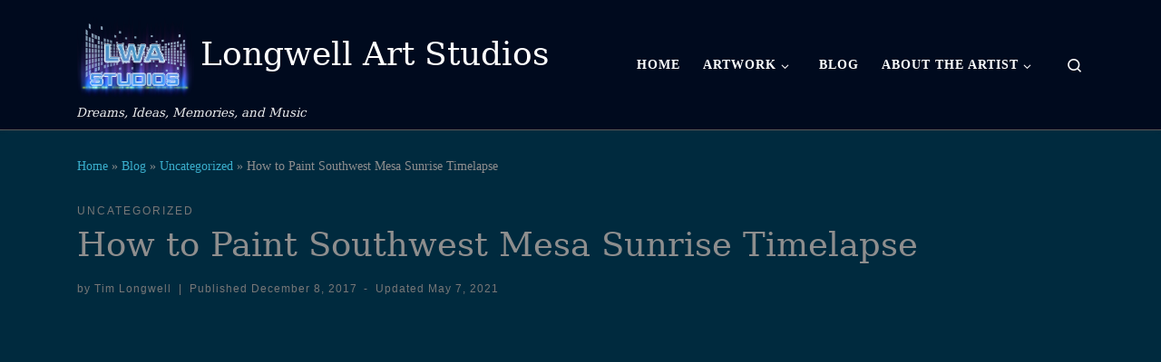

--- FILE ---
content_type: text/html; charset=UTF-8
request_url: https://longwellart.com/how-to-paint-southwest-mesa-sunrise-timelapse/
body_size: 12876
content:
<!DOCTYPE html>
<!--[if IE 7]>
<html class="ie ie7" lang="en-US">
<![endif]-->
<!--[if IE 8]>
<html class="ie ie8" lang="en-US">
<![endif]-->
<!--[if !(IE 7) | !(IE 8)  ]><!-->
<html lang="en-US" class="no-js">
<!--<![endif]-->
<head>
<meta charset="UTF-8"/>
<meta http-equiv="X-UA-Compatible" content="IE=EDGE"/>
<meta name="viewport" content="width=device-width, initial-scale=1.0"/>
<link rel="profile" href="https://gmpg.org/xfn/11"/>
<link rel="pingback" href="https://longwellart.com/xmlrpc.php"/>
<style id="wfc-base-style">.wfc-reset-menu-item-first-letter .navbar .nav>li>a:first-letter{font-size:inherit;}.format-icon:before{color:#5A5A5A;}article .format-icon.tc-hide-icon:before, .safari article.format-video .format-icon.tc-hide-icon:before, .chrome article.format-video .format-icon.tc-hide-icon:before, .safari article.format-image .format-icon.tc-hide-icon:before, .chrome article.format-image .format-icon.tc-hide-icon:before, .safari article.format-gallery .format-icon.tc-hide-icon:before, .safari article.attachment .format-icon.tc-hide-icon:before, .chrome article.format-gallery .format-icon.tc-hide-icon:before, .chrome article.attachment .format-icon.tc-hide-icon:before{content:none!important;}h2#tc-comment-title.tc-hide-icon:before{content:none!important;}.archive .archive-header h1.format-icon.tc-hide-icon:before{content:none!important;}.tc-sidebar h3.widget-title.tc-hide-icon:before{content:none!important;}.footer-widgets h3.widget-title.tc-hide-icon:before{content:none!important;}.tc-hide-icon i, i.tc-hide-icon{display:none !important;}.carousel-control{font-family:"Helvetica Neue", Helvetica, Arial, sans-serif;}.social-block a{font-size:18px;}footer#footer .colophon .social-block a{font-size:16px;}.social-block.widget_social a{font-size:14px;}</style>
<title>How to Paint Southwest Mesa Sunrise Timelapse &#8211; Longwell Art Studios</title>
<meta name='robots' content='max-image-preview:large'/>
<link rel='dns-prefetch' href='//s.w.org'/>
<link rel="alternate" type="application/rss+xml" title="Longwell Art Studios &raquo; Feed" href="https://longwellart.com/feed/"/>
<link rel="alternate" type="application/rss+xml" title="Longwell Art Studios &raquo; Comments Feed" href="https://longwellart.com/comments/feed/"/>
<link rel="alternate" type="application/rss+xml" title="Longwell Art Studios &raquo; How to Paint Southwest Mesa Sunrise Timelapse Comments Feed" href="https://longwellart.com/how-to-paint-southwest-mesa-sunrise-timelapse/feed/"/>
<style>img.wp-smiley, img.emoji{display:inline !important;border:none !important;box-shadow:none !important;height:1em !important;width:1em !important;margin:0 0.07em !important;vertical-align:-0.1em !important;background:none !important;padding:0 !important;}</style>
<link rel="stylesheet" type="text/css" href="//longwellart.com/wp-content/cache/wpfc-minified/ky42tpu4/24608.css" media="all"/>
<style id='global-styles-inline-css'>body{--wp--preset--color--black:#000000;--wp--preset--color--cyan-bluish-gray:#abb8c3;--wp--preset--color--white:#ffffff;--wp--preset--color--pale-pink:#f78da7;--wp--preset--color--vivid-red:#cf2e2e;--wp--preset--color--luminous-vivid-orange:#ff6900;--wp--preset--color--luminous-vivid-amber:#fcb900;--wp--preset--color--light-green-cyan:#7bdcb5;--wp--preset--color--vivid-green-cyan:#00d084;--wp--preset--color--pale-cyan-blue:#8ed1fc;--wp--preset--color--vivid-cyan-blue:#0693e3;--wp--preset--color--vivid-purple:#9b51e0;--wp--preset--gradient--vivid-cyan-blue-to-vivid-purple:linear-gradient(135deg,rgba(6,147,227,1) 0%,rgb(155,81,224) 100%);--wp--preset--gradient--light-green-cyan-to-vivid-green-cyan:linear-gradient(135deg,rgb(122,220,180) 0%,rgb(0,208,130) 100%);--wp--preset--gradient--luminous-vivid-amber-to-luminous-vivid-orange:linear-gradient(135deg,rgba(252,185,0,1) 0%,rgba(255,105,0,1) 100%);--wp--preset--gradient--luminous-vivid-orange-to-vivid-red:linear-gradient(135deg,rgba(255,105,0,1) 0%,rgb(207,46,46) 100%);--wp--preset--gradient--very-light-gray-to-cyan-bluish-gray:linear-gradient(135deg,rgb(238,238,238) 0%,rgb(169,184,195) 100%);--wp--preset--gradient--cool-to-warm-spectrum:linear-gradient(135deg,rgb(74,234,220) 0%,rgb(151,120,209) 20%,rgb(207,42,186) 40%,rgb(238,44,130) 60%,rgb(251,105,98) 80%,rgb(254,248,76) 100%);--wp--preset--gradient--blush-light-purple:linear-gradient(135deg,rgb(255,206,236) 0%,rgb(152,150,240) 100%);--wp--preset--gradient--blush-bordeaux:linear-gradient(135deg,rgb(254,205,165) 0%,rgb(254,45,45) 50%,rgb(107,0,62) 100%);--wp--preset--gradient--luminous-dusk:linear-gradient(135deg,rgb(255,203,112) 0%,rgb(199,81,192) 50%,rgb(65,88,208) 100%);--wp--preset--gradient--pale-ocean:linear-gradient(135deg,rgb(255,245,203) 0%,rgb(182,227,212) 50%,rgb(51,167,181) 100%);--wp--preset--gradient--electric-grass:linear-gradient(135deg,rgb(202,248,128) 0%,rgb(113,206,126) 100%);--wp--preset--gradient--midnight:linear-gradient(135deg,rgb(2,3,129) 0%,rgb(40,116,252) 100%);--wp--preset--duotone--dark-grayscale:url('#wp-duotone-dark-grayscale');--wp--preset--duotone--grayscale:url('#wp-duotone-grayscale');--wp--preset--duotone--purple-yellow:url('#wp-duotone-purple-yellow');--wp--preset--duotone--blue-red:url('#wp-duotone-blue-red');--wp--preset--duotone--midnight:url('#wp-duotone-midnight');--wp--preset--duotone--magenta-yellow:url('#wp-duotone-magenta-yellow');--wp--preset--duotone--purple-green:url('#wp-duotone-purple-green');--wp--preset--duotone--blue-orange:url('#wp-duotone-blue-orange');--wp--preset--font-size--small:13px;--wp--preset--font-size--medium:20px;--wp--preset--font-size--large:36px;--wp--preset--font-size--x-large:42px;}.has-black-color{color:var(--wp--preset--color--black) !important;}.has-cyan-bluish-gray-color{color:var(--wp--preset--color--cyan-bluish-gray) !important;}.has-white-color{color:var(--wp--preset--color--white) !important;}.has-pale-pink-color{color:var(--wp--preset--color--pale-pink) !important;}.has-vivid-red-color{color:var(--wp--preset--color--vivid-red) !important;}.has-luminous-vivid-orange-color{color:var(--wp--preset--color--luminous-vivid-orange) !important;}.has-luminous-vivid-amber-color{color:var(--wp--preset--color--luminous-vivid-amber) !important;}.has-light-green-cyan-color{color:var(--wp--preset--color--light-green-cyan) !important;}.has-vivid-green-cyan-color{color:var(--wp--preset--color--vivid-green-cyan) !important;}.has-pale-cyan-blue-color{color:var(--wp--preset--color--pale-cyan-blue) !important;}.has-vivid-cyan-blue-color{color:var(--wp--preset--color--vivid-cyan-blue) !important;}.has-vivid-purple-color{color:var(--wp--preset--color--vivid-purple) !important;}.has-black-background-color{background-color:var(--wp--preset--color--black) !important;}.has-cyan-bluish-gray-background-color{background-color:var(--wp--preset--color--cyan-bluish-gray) !important;}.has-white-background-color{background-color:var(--wp--preset--color--white) !important;}.has-pale-pink-background-color{background-color:var(--wp--preset--color--pale-pink) !important;}.has-vivid-red-background-color{background-color:var(--wp--preset--color--vivid-red) !important;}.has-luminous-vivid-orange-background-color{background-color:var(--wp--preset--color--luminous-vivid-orange) !important;}.has-luminous-vivid-amber-background-color{background-color:var(--wp--preset--color--luminous-vivid-amber) !important;}.has-light-green-cyan-background-color{background-color:var(--wp--preset--color--light-green-cyan) !important;}.has-vivid-green-cyan-background-color{background-color:var(--wp--preset--color--vivid-green-cyan) !important;}.has-pale-cyan-blue-background-color{background-color:var(--wp--preset--color--pale-cyan-blue) !important;}.has-vivid-cyan-blue-background-color{background-color:var(--wp--preset--color--vivid-cyan-blue) !important;}.has-vivid-purple-background-color{background-color:var(--wp--preset--color--vivid-purple) !important;}.has-black-border-color{border-color:var(--wp--preset--color--black) !important;}.has-cyan-bluish-gray-border-color{border-color:var(--wp--preset--color--cyan-bluish-gray) !important;}.has-white-border-color{border-color:var(--wp--preset--color--white) !important;}.has-pale-pink-border-color{border-color:var(--wp--preset--color--pale-pink) !important;}.has-vivid-red-border-color{border-color:var(--wp--preset--color--vivid-red) !important;}.has-luminous-vivid-orange-border-color{border-color:var(--wp--preset--color--luminous-vivid-orange) !important;}.has-luminous-vivid-amber-border-color{border-color:var(--wp--preset--color--luminous-vivid-amber) !important;}.has-light-green-cyan-border-color{border-color:var(--wp--preset--color--light-green-cyan) !important;}.has-vivid-green-cyan-border-color{border-color:var(--wp--preset--color--vivid-green-cyan) !important;}.has-pale-cyan-blue-border-color{border-color:var(--wp--preset--color--pale-cyan-blue) !important;}.has-vivid-cyan-blue-border-color{border-color:var(--wp--preset--color--vivid-cyan-blue) !important;}.has-vivid-purple-border-color{border-color:var(--wp--preset--color--vivid-purple) !important;}.has-vivid-cyan-blue-to-vivid-purple-gradient-background{background:var(--wp--preset--gradient--vivid-cyan-blue-to-vivid-purple) !important;}.has-light-green-cyan-to-vivid-green-cyan-gradient-background{background:var(--wp--preset--gradient--light-green-cyan-to-vivid-green-cyan) !important;}.has-luminous-vivid-amber-to-luminous-vivid-orange-gradient-background{background:var(--wp--preset--gradient--luminous-vivid-amber-to-luminous-vivid-orange) !important;}.has-luminous-vivid-orange-to-vivid-red-gradient-background{background:var(--wp--preset--gradient--luminous-vivid-orange-to-vivid-red) !important;}.has-very-light-gray-to-cyan-bluish-gray-gradient-background{background:var(--wp--preset--gradient--very-light-gray-to-cyan-bluish-gray) !important;}.has-cool-to-warm-spectrum-gradient-background{background:var(--wp--preset--gradient--cool-to-warm-spectrum) !important;}.has-blush-light-purple-gradient-background{background:var(--wp--preset--gradient--blush-light-purple) !important;}.has-blush-bordeaux-gradient-background{background:var(--wp--preset--gradient--blush-bordeaux) !important;}.has-luminous-dusk-gradient-background{background:var(--wp--preset--gradient--luminous-dusk) !important;}.has-pale-ocean-gradient-background{background:var(--wp--preset--gradient--pale-ocean) !important;}.has-electric-grass-gradient-background{background:var(--wp--preset--gradient--electric-grass) !important;}.has-midnight-gradient-background{background:var(--wp--preset--gradient--midnight) !important;}.has-small-font-size{font-size:var(--wp--preset--font-size--small) !important;}.has-medium-font-size{font-size:var(--wp--preset--font-size--medium) !important;}.has-large-font-size{font-size:var(--wp--preset--font-size--large) !important;}.has-x-large-font-size{font-size:var(--wp--preset--font-size--x-large) !important;}</style>
<link rel="stylesheet" type="text/css" href="//longwellart.com/wp-content/cache/wpfc-minified/6y3ah61v/afd1j.css" media="all"/>
<style id='customizr-main-inline-css'>::-moz-selection{background-color:#3aaecc}::selection{background-color:#3aaecc}a,.btn-skin:active,.btn-skin:focus,.btn-skin:hover,.btn-skin.inverted,.grid-container__classic .post-type__icon,.post-type__icon:hover .icn-format,.grid-container__classic .post-type__icon:hover .icn-format,[class*='grid-container__'] .entry-title a.czr-title:hover,input[type=checkbox]:checked::before{color:#3aaecc}.czr-css-loader > div ,.btn-skin,.btn-skin:active,.btn-skin:focus,.btn-skin:hover,.btn-skin-h-dark,.btn-skin-h-dark.inverted:active,.btn-skin-h-dark.inverted:focus,.btn-skin-h-dark.inverted:hover{border-color:#3aaecc}.tc-header.border-top{border-top-color:#3aaecc}[class*='grid-container__'] .entry-title a:hover::after,.grid-container__classic .post-type__icon,.btn-skin,.btn-skin.inverted:active,.btn-skin.inverted:focus,.btn-skin.inverted:hover,.btn-skin-h-dark,.btn-skin-h-dark.inverted:active,.btn-skin-h-dark.inverted:focus,.btn-skin-h-dark.inverted:hover,.sidebar .widget-title::after,input[type=radio]:checked::before{background-color:#3aaecc}.btn-skin-light:active,.btn-skin-light:focus,.btn-skin-light:hover,.btn-skin-light.inverted{color:#77c7dc}input:not([type='submit']):not([type='button']):not([type='number']):not([type='checkbox']):not([type='radio']):focus,textarea:focus,.btn-skin-light,.btn-skin-light.inverted,.btn-skin-light:active,.btn-skin-light:focus,.btn-skin-light:hover,.btn-skin-light.inverted:active,.btn-skin-light.inverted:focus,.btn-skin-light.inverted:hover{border-color:#77c7dc}.btn-skin-light,.btn-skin-light.inverted:active,.btn-skin-light.inverted:focus,.btn-skin-light.inverted:hover{background-color:#77c7dc}.btn-skin-lightest:active,.btn-skin-lightest:focus,.btn-skin-lightest:hover,.btn-skin-lightest.inverted{color:#8bcfe1}.btn-skin-lightest,.btn-skin-lightest.inverted,.btn-skin-lightest:active,.btn-skin-lightest:focus,.btn-skin-lightest:hover,.btn-skin-lightest.inverted:active,.btn-skin-lightest.inverted:focus,.btn-skin-lightest.inverted:hover{border-color:#8bcfe1}.btn-skin-lightest,.btn-skin-lightest.inverted:active,.btn-skin-lightest.inverted:focus,.btn-skin-lightest.inverted:hover{background-color:#8bcfe1}.pagination,a:hover,a:focus,a:active,.btn-skin-dark:active,.btn-skin-dark:focus,.btn-skin-dark:hover,.btn-skin-dark.inverted,.btn-skin-dark-oh:active,.btn-skin-dark-oh:focus,.btn-skin-dark-oh:hover,.post-info a:not(.btn):hover,.grid-container__classic .post-type__icon .icn-format,[class*='grid-container__'] .hover .entry-title a,.widget-area a:not(.btn):hover,a.czr-format-link:hover,.format-link.hover a.czr-format-link,button[type=submit]:hover,button[type=submit]:active,button[type=submit]:focus,input[type=submit]:hover,input[type=submit]:active,input[type=submit]:focus,.tabs .nav-link:hover,.tabs .nav-link.active,.tabs .nav-link.active:hover,.tabs .nav-link.active:focus{color:#2987a0}.grid-container__classic.tc-grid-border .grid__item,.btn-skin-dark,.btn-skin-dark.inverted,button[type=submit],input[type=submit],.btn-skin-dark:active,.btn-skin-dark:focus,.btn-skin-dark:hover,.btn-skin-dark.inverted:active,.btn-skin-dark.inverted:focus,.btn-skin-dark.inverted:hover,.btn-skin-h-dark:active,.btn-skin-h-dark:focus,.btn-skin-h-dark:hover,.btn-skin-h-dark.inverted,.btn-skin-h-dark.inverted,.btn-skin-h-dark.inverted,.btn-skin-dark-oh:active,.btn-skin-dark-oh:focus,.btn-skin-dark-oh:hover,.btn-skin-dark-oh.inverted:active,.btn-skin-dark-oh.inverted:focus,.btn-skin-dark-oh.inverted:hover,button[type=submit]:hover,button[type=submit]:active,button[type=submit]:focus,input[type=submit]:hover,input[type=submit]:active,input[type=submit]:focus{border-color:#2987a0}.btn-skin-dark,.btn-skin-dark.inverted:active,.btn-skin-dark.inverted:focus,.btn-skin-dark.inverted:hover,.btn-skin-h-dark:active,.btn-skin-h-dark:focus,.btn-skin-h-dark:hover,.btn-skin-h-dark.inverted,.btn-skin-h-dark.inverted,.btn-skin-h-dark.inverted,.btn-skin-dark-oh.inverted:active,.btn-skin-dark-oh.inverted:focus,.btn-skin-dark-oh.inverted:hover,.grid-container__classic .post-type__icon:hover,button[type=submit],input[type=submit],.czr-link-hover-underline .widgets-list-layout-links a:not(.btn)::before,.czr-link-hover-underline .widget_archive a:not(.btn)::before,.czr-link-hover-underline .widget_nav_menu a:not(.btn)::before,.czr-link-hover-underline .widget_rss ul a:not(.btn)::before,.czr-link-hover-underline .widget_recent_entries a:not(.btn)::before,.czr-link-hover-underline .widget_categories a:not(.btn)::before,.czr-link-hover-underline .widget_meta a:not(.btn)::before,.czr-link-hover-underline .widget_recent_comments a:not(.btn)::before,.czr-link-hover-underline .widget_pages a:not(.btn)::before,.czr-link-hover-underline .widget_calendar a:not(.btn)::before,[class*='grid-container__'] .hover .entry-title a::after,a.czr-format-link::before,.comment-author a::before,.comment-link::before,.tabs .nav-link.active::before{background-color:#2987a0}.btn-skin-dark-shaded:active,.btn-skin-dark-shaded:focus,.btn-skin-dark-shaded:hover,.btn-skin-dark-shaded.inverted{background-color:rgba(41,135,160,0.2)}.btn-skin-dark-shaded,.btn-skin-dark-shaded.inverted:active,.btn-skin-dark-shaded.inverted:focus,.btn-skin-dark-shaded.inverted:hover{background-color:rgba(41,135,160,0.8)}.navbar-brand,.header-tagline,h1,h2,h3,.tc-dropcap{font-family:'Georgia','Georgia','serif';}
body{font-family:'Verdana','Geneva','sans-serif';}
#czr-push-footer{display:none;visibility:hidden;}
.czr-sticky-footer #czr-push-footer.sticky-footer-enabled{display:block;}</style>
<link rel="https://api.w.org/" href="https://longwellart.com/wp-json/"/><link rel="alternate" type="application/json" href="https://longwellart.com/wp-json/wp/v2/posts/1203"/><link rel="EditURI" type="application/rsd+xml" title="RSD" href="https://longwellart.com/xmlrpc.php?rsd"/>
<link rel="wlwmanifest" type="application/wlwmanifest+xml" href="https://longwellart.com/wp-includes/wlwmanifest.xml"/> 
<meta name="generator" content="WordPress 5.9.1"/>
<link rel="canonical" href="https://longwellart.com/how-to-paint-southwest-mesa-sunrise-timelapse/"/>
<link rel='shortlink' href='https://longwellart.com/?p=1203'/>
<link rel="alternate" type="application/json+oembed" href="https://longwellart.com/wp-json/oembed/1.0/embed?url=https%3A%2F%2Flongwellart.com%2Fhow-to-paint-southwest-mesa-sunrise-timelapse%2F"/>
<link rel="alternate" type="text/xml+oembed" href="https://longwellart.com/wp-json/oembed/1.0/embed?url=https%3A%2F%2Flongwellart.com%2Fhow-to-paint-southwest-mesa-sunrise-timelapse%2F&#038;format=xml"/>
<link rel="preload" as="font" type="font/woff2" href="https://longwellart.com/wp-content/themes/customizr-pro/assets/shared/fonts/customizr/customizr.woff2?128396981" crossorigin="anonymous"/>
<link rel="icon" href="https://longwellart.com/wp-content/uploads/2021/10/cropped-cropped-PicsArt_10-12-12.57.08-32x32.png" sizes="32x32"/>
<link rel="icon" href="https://longwellart.com/wp-content/uploads/2021/10/cropped-cropped-PicsArt_10-12-12.57.08-192x192.png" sizes="192x192"/>
<link rel="apple-touch-icon" href="https://longwellart.com/wp-content/uploads/2021/10/cropped-cropped-PicsArt_10-12-12.57.08-180x180.png"/>
<meta name="msapplication-TileImage" content="https://longwellart.com/wp-content/uploads/2021/10/cropped-cropped-PicsArt_10-12-12.57.08-270x270.png"/>
<style id="wp-custom-css">.header-skin-dark .sticky-transparent.is-sticky .desktop-sticky, .header-skin-dark .sticky-transparent.is-sticky .mobile-sticky{background-color:rgba(0, 10, 30, 0.8);}
.footer-skin-dark .footer__wrapper #colophon,
.primary-navbar__wrapper{background-color:#000a1e;}
.footer-skin-dark .footer__wrapper{background-color:#001a2e;}
#main-wrapper.section,
section.entry-content, section.entry-content h1, h1.entry-title, h1.archive-title{background-color:#002A3E;color:#8e8e8e;}
.entry-title:not(.over-thumb) a{color:#aca8f8;}
.grid__item, .post-navigation{background-color:#003b4f;outline-color:#004b60;}</style>
</head>
<body class="post-template-default single single-post postid-1203 single-format-standard wp-custom-logo wp-embed-responsive czr-link-hover-underline header-skin-dark footer-skin-dark czr-no-sidebar tc-center-images czr-full-layout customizr-pro-2-4-22 czr-sticky-footer">
<svg xmlns="http://www.w3.org/2000/svg" viewBox="0 0 0 0" width="0" height="0" focusable="false" role="none" style="visibility: hidden; position: absolute; left: -9999px; overflow: hidden;" ><defs><filter id="wp-duotone-dark-grayscale"><feColorMatrix color-interpolation-filters="sRGB" type="matrix" values=" .299 .587 .114 0 0 .299 .587 .114 0 0 .299 .587 .114 0 0 .299 .587 .114 0 0 " /><feComponentTransfer color-interpolation-filters="sRGB" ><feFuncR type="table" tableValues="0 0.49803921568627" /><feFuncG type="table" tableValues="0 0.49803921568627" /><feFuncB type="table" tableValues="0 0.49803921568627" /><feFuncA type="table" tableValues="1 1" /></feComponentTransfer><feComposite in2="SourceGraphic" operator="in" /></filter></defs></svg><svg xmlns="http://www.w3.org/2000/svg" viewBox="0 0 0 0" width="0" height="0" focusable="false" role="none" style="visibility: hidden; position: absolute; left: -9999px; overflow: hidden;" ><defs><filter id="wp-duotone-grayscale"><feColorMatrix color-interpolation-filters="sRGB" type="matrix" values=" .299 .587 .114 0 0 .299 .587 .114 0 0 .299 .587 .114 0 0 .299 .587 .114 0 0 " /><feComponentTransfer color-interpolation-filters="sRGB" ><feFuncR type="table" tableValues="0 1" /><feFuncG type="table" tableValues="0 1" /><feFuncB type="table" tableValues="0 1" /><feFuncA type="table" tableValues="1 1" /></feComponentTransfer><feComposite in2="SourceGraphic" operator="in" /></filter></defs></svg><svg xmlns="http://www.w3.org/2000/svg" viewBox="0 0 0 0" width="0" height="0" focusable="false" role="none" style="visibility: hidden; position: absolute; left: -9999px; overflow: hidden;" ><defs><filter id="wp-duotone-purple-yellow"><feColorMatrix color-interpolation-filters="sRGB" type="matrix" values=" .299 .587 .114 0 0 .299 .587 .114 0 0 .299 .587 .114 0 0 .299 .587 .114 0 0 " /><feComponentTransfer color-interpolation-filters="sRGB" ><feFuncR type="table" tableValues="0.54901960784314 0.98823529411765" /><feFuncG type="table" tableValues="0 1" /><feFuncB type="table" tableValues="0.71764705882353 0.25490196078431" /><feFuncA type="table" tableValues="1 1" /></feComponentTransfer><feComposite in2="SourceGraphic" operator="in" /></filter></defs></svg><svg xmlns="http://www.w3.org/2000/svg" viewBox="0 0 0 0" width="0" height="0" focusable="false" role="none" style="visibility: hidden; position: absolute; left: -9999px; overflow: hidden;" ><defs><filter id="wp-duotone-blue-red"><feColorMatrix color-interpolation-filters="sRGB" type="matrix" values=" .299 .587 .114 0 0 .299 .587 .114 0 0 .299 .587 .114 0 0 .299 .587 .114 0 0 " /><feComponentTransfer color-interpolation-filters="sRGB" ><feFuncR type="table" tableValues="0 1" /><feFuncG type="table" tableValues="0 0.27843137254902" /><feFuncB type="table" tableValues="0.5921568627451 0.27843137254902" /><feFuncA type="table" tableValues="1 1" /></feComponentTransfer><feComposite in2="SourceGraphic" operator="in" /></filter></defs></svg><svg xmlns="http://www.w3.org/2000/svg" viewBox="0 0 0 0" width="0" height="0" focusable="false" role="none" style="visibility: hidden; position: absolute; left: -9999px; overflow: hidden;" ><defs><filter id="wp-duotone-midnight"><feColorMatrix color-interpolation-filters="sRGB" type="matrix" values=" .299 .587 .114 0 0 .299 .587 .114 0 0 .299 .587 .114 0 0 .299 .587 .114 0 0 " /><feComponentTransfer color-interpolation-filters="sRGB" ><feFuncR type="table" tableValues="0 0" /><feFuncG type="table" tableValues="0 0.64705882352941" /><feFuncB type="table" tableValues="0 1" /><feFuncA type="table" tableValues="1 1" /></feComponentTransfer><feComposite in2="SourceGraphic" operator="in" /></filter></defs></svg><svg xmlns="http://www.w3.org/2000/svg" viewBox="0 0 0 0" width="0" height="0" focusable="false" role="none" style="visibility: hidden; position: absolute; left: -9999px; overflow: hidden;" ><defs><filter id="wp-duotone-magenta-yellow"><feColorMatrix color-interpolation-filters="sRGB" type="matrix" values=" .299 .587 .114 0 0 .299 .587 .114 0 0 .299 .587 .114 0 0 .299 .587 .114 0 0 " /><feComponentTransfer color-interpolation-filters="sRGB" ><feFuncR type="table" tableValues="0.78039215686275 1" /><feFuncG type="table" tableValues="0 0.94901960784314" /><feFuncB type="table" tableValues="0.35294117647059 0.47058823529412" /><feFuncA type="table" tableValues="1 1" /></feComponentTransfer><feComposite in2="SourceGraphic" operator="in" /></filter></defs></svg><svg xmlns="http://www.w3.org/2000/svg" viewBox="0 0 0 0" width="0" height="0" focusable="false" role="none" style="visibility: hidden; position: absolute; left: -9999px; overflow: hidden;" ><defs><filter id="wp-duotone-purple-green"><feColorMatrix color-interpolation-filters="sRGB" type="matrix" values=" .299 .587 .114 0 0 .299 .587 .114 0 0 .299 .587 .114 0 0 .299 .587 .114 0 0 " /><feComponentTransfer color-interpolation-filters="sRGB" ><feFuncR type="table" tableValues="0.65098039215686 0.40392156862745" /><feFuncG type="table" tableValues="0 1" /><feFuncB type="table" tableValues="0.44705882352941 0.4" /><feFuncA type="table" tableValues="1 1" /></feComponentTransfer><feComposite in2="SourceGraphic" operator="in" /></filter></defs></svg><svg xmlns="http://www.w3.org/2000/svg" viewBox="0 0 0 0" width="0" height="0" focusable="false" role="none" style="visibility: hidden; position: absolute; left: -9999px; overflow: hidden;" ><defs><filter id="wp-duotone-blue-orange"><feColorMatrix color-interpolation-filters="sRGB" type="matrix" values=" .299 .587 .114 0 0 .299 .587 .114 0 0 .299 .587 .114 0 0 .299 .587 .114 0 0 " /><feComponentTransfer color-interpolation-filters="sRGB" ><feFuncR type="table" tableValues="0.098039215686275 1" /><feFuncG type="table" tableValues="0 0.66274509803922" /><feFuncB type="table" tableValues="0.84705882352941 0.41960784313725" /><feFuncA type="table" tableValues="1 1" /></feComponentTransfer><feComposite in2="SourceGraphic" operator="in" /></filter></defs></svg>      <a class="screen-reader-text skip-link" href="#content">Skip to content</a>
<div id="tc-page-wrap">
<header class="tpnav-header__header tc-header sl-logo_left sticky-brand-shrink-on sticky-transparent czr-submenu-fade czr-submenu-move czr-highlight-contextual-menu-items">
<div class="primary-navbar__wrapper d-none d-lg-block has-horizontal-menu has-branding-aside desktop-sticky">
<div class="container">
<div class="row align-items-center flex-row primary-navbar__row">
<div class="branding__container col col-auto">
<div class="branding align-items-center flex-column">
<div class="branding-row d-flex flex-row align-items-center align-self-start">
<div class="navbar-brand col-auto"> <a class="navbar-brand-sitelogo" href="https://longwellart.com/" aria-label="Longwell Art Studios | Dreams, Ideas, Memories, and Music"> <img src="https://longwellart.com/wp-content/uploads/2021/10/cropped-PicsArt_10-12-12.57.08.png" alt="Back Home" width="1603" height="1241" style="max-width:250px;max-height:100px"> </a></div><div class="branding-aside col-auto flex-column d-flex"> <span class="navbar-brand col-auto"> <a class="navbar-brand-sitename" href="https://longwellart.com/"> <span>Longwell Art Studios</span> </a> </span></div></div><span class="header-tagline">
Dreams, Ideas, Memories, and Music</span></div></div><div class="primary-nav__container justify-content-lg-around col col-lg-auto flex-lg-column">
<div class="primary-nav__wrapper flex-lg-row align-items-center justify-content-end">
<nav class="primary-nav__nav col" id="primary-nav">
<div class="nav__menu-wrapper primary-nav__menu-wrapper justify-content-end czr-open-on-hover"> <ul id="main-menu" class="primary-nav__menu regular-nav nav__menu nav"><li id="menu-item-297" class="menu-item menu-item-type-post_type menu-item-object-page menu-item-home menu-item-297"><a title="Home" href="https://longwellart.com/" class="nav__link"><span class="nav__title">Home</span></a></li> <li id="menu-item-311" class="menu-item menu-item-type-post_type menu-item-object-page menu-item-has-children czr-dropdown menu-item-311"><a data-toggle="czr-dropdown" aria-haspopup="true" aria-expanded="false" title="Artwork of Tim Longwell" href="https://longwellart.com/artwork/" class="nav__link"><span class="nav__title">Artwork</span><span class="caret__dropdown-toggler"><i class="icn-down-small"></i></span></a> <ul class="dropdown-menu czr-dropdown-menu"> <li id="menu-item-604" class="menu-item menu-item-type-post_type menu-item-object-page menu-item-has-children czr-dropdown-submenu dropdown-item menu-item-604"><a data-toggle="czr-dropdown" aria-haspopup="true" aria-expanded="false" href="https://longwellart.com/artwork/commissions/" class="nav__link"><span class="nav__title">Commissions</span><span class="caret__dropdown-toggler"><i class="icn-down-small"></i></span></a> <ul class="dropdown-menu czr-dropdown-menu"> <li id="menu-item-1263" class="menu-item menu-item-type-post_type menu-item-object-page dropdown-item menu-item-1263"><a href="https://longwellart.com/twitch-art/" class="nav__link"><span class="nav__title">Twitch Art</span></a></li> <li id="menu-item-605" class="menu-item menu-item-type-post_type menu-item-object-page dropdown-item menu-item-605"><a href="https://longwellart.com/artwork/commissions/portraits/" class="nav__link"><span class="nav__title">Portraits</span></a></li> <li id="menu-item-496" class="menu-item menu-item-type-post_type menu-item-object-page dropdown-item menu-item-496"><a href="https://longwellart.com/artwork/commissions/caricature/" class="nav__link"><span class="nav__title">Caricature</span></a></li> </ul> </li> <li id="menu-item-1110" class="menu-item menu-item-type-post_type menu-item-object-page dropdown-item menu-item-1110"><a href="https://longwellart.com/issacart/" class="nav__link"><span class="nav__title">Issac Longwell Graphic Art</span></a></li> <li id="menu-item-413" class="menu-item menu-item-type-post_type menu-item-object-page dropdown-item menu-item-413"><a href="https://longwellart.com/print-sales/" class="nav__link"><span class="nav__title">Prints and Decor Items</span></a></li> <li id="menu-item-1103" class="menu-item menu-item-type-post_type menu-item-object-page dropdown-item menu-item-1103"><a href="https://longwellart.com/create-contentment-gear/" class="nav__link"><span class="nav__title">Create for Contentment Gear</span></a></li> <li id="menu-item-373" class="menu-item menu-item-type-post_type menu-item-object-page dropdown-item menu-item-373"><a href="https://longwellart.com/artwork/previously-sold-artwork/" class="nav__link"><span class="nav__title">Previously Sold Artwork</span></a></li> <li id="menu-item-319" class="menu-item menu-item-type-post_type menu-item-object-page dropdown-item menu-item-319"><a href="https://longwellart.com/artwork/digital-art/" class="nav__link"><span class="nav__title">Previously Sold Digital Art</span></a></li> <li id="menu-item-488" class="menu-item menu-item-type-post_type menu-item-object-page dropdown-item menu-item-488"><a href="https://longwellart.com/blog/longwell-art-videos/" class="nav__link"><span class="nav__title">Videos Featuring Longwell Art Studios</span></a></li> <li id="menu-item-1184" class="menu-item menu-item-type-post_type menu-item-object-page dropdown-item menu-item-1184"><a href="https://longwellart.com/longwell-art-videos-internet/" class="nav__link"><span class="nav__title">Longwell Art Studios Videos on the Internet</span></a></li> </ul> </li> <li id="menu-item-304" class="menu-item menu-item-type-post_type menu-item-object-page current_page_parent menu-item-304"><a title="Longwell Art Musings" href="https://longwellart.com/blog/" class="nav__link"><span class="nav__title">Blog</span></a></li> <li id="menu-item-305" class="menu-item menu-item-type-post_type menu-item-object-page menu-item-has-children czr-dropdown menu-item-305"><a data-toggle="czr-dropdown" aria-haspopup="true" aria-expanded="false" title="About the Artist" href="https://longwellart.com/about-tim-longwell/" class="nav__link"><span class="nav__title">About The Artist</span><span class="caret__dropdown-toggler"><i class="icn-down-small"></i></span></a> <ul class="dropdown-menu czr-dropdown-menu"> <li id="menu-item-323" class="menu-item menu-item-type-post_type menu-item-object-page dropdown-item menu-item-323"><a title="About Tim Longwell" href="https://longwellart.com/about-tim-longwell/" class="nav__link"><span class="nav__title">About Tim Longwell</span></a></li> <li id="menu-item-1109" class="menu-item menu-item-type-post_type menu-item-object-page dropdown-item menu-item-1109"><a href="https://longwellart.com/issac-longwell/" class="nav__link"><span class="nav__title">About Issac Longwell</span></a></li> <li id="menu-item-322" class="menu-item menu-item-type-post_type menu-item-object-page dropdown-item menu-item-322"><a title="Contact Us" href="https://longwellart.com/contact/" class="nav__link"><span class="nav__title">Contact Us at Longwell Art Studios</span></a></li> </ul> </li> </ul></div></nav>
<div class="primary-nav__utils nav__utils col-auto">
<ul class="nav utils flex-row flex-nowrap regular-nav">
<li class="nav__search"> <a href="#" class="search-toggle_btn icn-search czr-overlay-toggle_btn" aria-expanded="false"><span class="sr-only">Search</span></a> <div class="czr-search-expand"> <div class="czr-search-expand-inner"><div class="search-form__container"> <form action="https://longwellart.com/" method="get" class="czr-form search-form"> <div class="form-group czr-focus"> <label for="s-622056fac91c2" id="lsearch-622056fac91c2"> <span class="screen-reader-text">Search</span> <input id="s-622056fac91c2" class="form-control czr-search-field" name="s" type="search" value="" aria-describedby="lsearch-622056fac91c2" placeholder="Search &hellip;"> </label> <button type="submit" class="button"><i class="icn-search"></i><span class="screen-reader-text">Search &hellip;</span></button></div></form></div></div></div></li>
</ul></div></div></div></div></div></div><div class="mobile-navbar__wrapper d-lg-none mobile-sticky">
<div class="branding__container justify-content-between align-items-center container">
<div class="branding flex-column">
<div class="branding-row d-flex align-self-start flex-row align-items-center">
<div class="navbar-brand col-auto"> <a class="navbar-brand-sitelogo" href="https://longwellart.com/" aria-label="Longwell Art Studios | Dreams, Ideas, Memories, and Music"> <img src="https://longwellart.com/wp-content/uploads/2021/10/cropped-PicsArt_10-12-12.57.08.png" alt="Back Home" width="1603" height="1241" style="max-width:250px;max-height:100px"> </a></div><div class="branding-aside col-auto"> <span class="navbar-brand col-auto"> <a class="navbar-brand-sitename" href="https://longwellart.com/"> <span>Longwell Art Studios</span> </a> </span></div></div><span class="header-tagline col col-auto">
Dreams, Ideas, Memories, and Music</span></div><div class="mobile-utils__wrapper nav__utils regular-nav">
<ul class="nav utils row flex-row flex-nowrap">
<li class="nav__search">
<a href="#" class="search-toggle_btn icn-search czr-dropdown" data-aria-haspopup="true" aria-expanded="false"><span class="sr-only">Search</span></a>
<div class="czr-search-expand">
<div class="czr-search-expand-inner"><div class="search-form__container">
<form action="https://longwellart.com/" method="get" class="czr-form search-form">
<div class="form-group czr-focus"> <label for="s-622056fac96ab" id="lsearch-622056fac96ab"> <span class="screen-reader-text">Search</span> <input id="s-622056fac96ab" class="form-control czr-search-field" name="s" type="search" value="" aria-describedby="lsearch-622056fac96ab" placeholder="Search &hellip;"> </label> <button type="submit" class="button"><i class="icn-search"></i><span class="screen-reader-text">Search &hellip;</span></button></div></form></div></div></div><ul class="dropdown-menu czr-dropdown-menu">
<li class="header-search__container container"> <div class="search-form__container"> <form action="https://longwellart.com/" method="get" class="czr-form search-form"> <div class="form-group czr-focus"> <label for="s-622056fac97d2" id="lsearch-622056fac97d2"> <span class="screen-reader-text">Search</span> <input id="s-622056fac97d2" class="form-control czr-search-field" name="s" type="search" value="" aria-describedby="lsearch-622056fac97d2" placeholder="Search &hellip;"> </label> <button type="submit" class="button"><i class="icn-search"></i><span class="screen-reader-text">Search &hellip;</span></button></div></form></div></li>    </ul>
</li>
<li class="hamburger-toggler__container"> <button class="ham-toggler-menu czr-collapsed" data-toggle="czr-collapse" data-target="#mobile-nav"><span class="ham__toggler-span-wrapper"><span class="line line-1"></span><span class="line line-2"></span><span class="line line-3"></span></span><span class="screen-reader-text">Menu</span></button> </li>
</ul></div></div><div class="mobile-nav__container">
<nav class="mobile-nav__nav flex-column czr-collapse" id="mobile-nav">
<div class="mobile-nav__inner container">
<div class="nav__menu-wrapper mobile-nav__menu-wrapper czr-open-on-click"> <ul id="mobile-nav-menu" class="mobile-nav__menu vertical-nav nav__menu flex-column nav"><li class="menu-item menu-item-type-post_type menu-item-object-page menu-item-home menu-item-297"><a title="Home" href="https://longwellart.com/" class="nav__link"><span class="nav__title">Home</span></a></li> <li class="menu-item menu-item-type-post_type menu-item-object-page menu-item-has-children czr-dropdown menu-item-311"><span class="display-flex nav__link-wrapper align-items-start"><a title="Artwork of Tim Longwell" href="https://longwellart.com/artwork/" class="nav__link"><span class="nav__title">Artwork</span></a><button data-toggle="czr-dropdown" aria-haspopup="true" aria-expanded="false" class="caret__dropdown-toggler czr-btn-link"><i class="icn-down-small"></i></button></span> <ul class="dropdown-menu czr-dropdown-menu"> <li class="menu-item menu-item-type-post_type menu-item-object-page menu-item-has-children czr-dropdown-submenu dropdown-item menu-item-604"><span class="display-flex nav__link-wrapper align-items-start"><a href="https://longwellart.com/artwork/commissions/" class="nav__link"><span class="nav__title">Commissions</span></a><button data-toggle="czr-dropdown" aria-haspopup="true" aria-expanded="false" class="caret__dropdown-toggler czr-btn-link"><i class="icn-down-small"></i></button></span> <ul class="dropdown-menu czr-dropdown-menu"> <li class="menu-item menu-item-type-post_type menu-item-object-page dropdown-item menu-item-1263"><a href="https://longwellart.com/twitch-art/" class="nav__link"><span class="nav__title">Twitch Art</span></a></li> <li class="menu-item menu-item-type-post_type menu-item-object-page dropdown-item menu-item-605"><a href="https://longwellart.com/artwork/commissions/portraits/" class="nav__link"><span class="nav__title">Portraits</span></a></li> <li class="menu-item menu-item-type-post_type menu-item-object-page dropdown-item menu-item-496"><a href="https://longwellart.com/artwork/commissions/caricature/" class="nav__link"><span class="nav__title">Caricature</span></a></li> </ul> </li> <li class="menu-item menu-item-type-post_type menu-item-object-page dropdown-item menu-item-1110"><a href="https://longwellart.com/issacart/" class="nav__link"><span class="nav__title">Issac Longwell Graphic Art</span></a></li> <li class="menu-item menu-item-type-post_type menu-item-object-page dropdown-item menu-item-413"><a href="https://longwellart.com/print-sales/" class="nav__link"><span class="nav__title">Prints and Decor Items</span></a></li> <li class="menu-item menu-item-type-post_type menu-item-object-page dropdown-item menu-item-1103"><a href="https://longwellart.com/create-contentment-gear/" class="nav__link"><span class="nav__title">Create for Contentment Gear</span></a></li> <li class="menu-item menu-item-type-post_type menu-item-object-page dropdown-item menu-item-373"><a href="https://longwellart.com/artwork/previously-sold-artwork/" class="nav__link"><span class="nav__title">Previously Sold Artwork</span></a></li> <li class="menu-item menu-item-type-post_type menu-item-object-page dropdown-item menu-item-319"><a href="https://longwellart.com/artwork/digital-art/" class="nav__link"><span class="nav__title">Previously Sold Digital Art</span></a></li> <li class="menu-item menu-item-type-post_type menu-item-object-page dropdown-item menu-item-488"><a href="https://longwellart.com/blog/longwell-art-videos/" class="nav__link"><span class="nav__title">Videos Featuring Longwell Art Studios</span></a></li> <li class="menu-item menu-item-type-post_type menu-item-object-page dropdown-item menu-item-1184"><a href="https://longwellart.com/longwell-art-videos-internet/" class="nav__link"><span class="nav__title">Longwell Art Studios Videos on the Internet</span></a></li> </ul> </li> <li class="menu-item menu-item-type-post_type menu-item-object-page current_page_parent menu-item-304"><a title="Longwell Art Musings" href="https://longwellart.com/blog/" class="nav__link"><span class="nav__title">Blog</span></a></li> <li class="menu-item menu-item-type-post_type menu-item-object-page menu-item-has-children czr-dropdown menu-item-305"><span class="display-flex nav__link-wrapper align-items-start"><a title="About the Artist" href="https://longwellart.com/about-tim-longwell/" class="nav__link"><span class="nav__title">About The Artist</span></a><button data-toggle="czr-dropdown" aria-haspopup="true" aria-expanded="false" class="caret__dropdown-toggler czr-btn-link"><i class="icn-down-small"></i></button></span> <ul class="dropdown-menu czr-dropdown-menu"> <li class="menu-item menu-item-type-post_type menu-item-object-page dropdown-item menu-item-323"><a title="About Tim Longwell" href="https://longwellart.com/about-tim-longwell/" class="nav__link"><span class="nav__title">About Tim Longwell</span></a></li> <li class="menu-item menu-item-type-post_type menu-item-object-page dropdown-item menu-item-1109"><a href="https://longwellart.com/issac-longwell/" class="nav__link"><span class="nav__title">About Issac Longwell</span></a></li> <li class="menu-item menu-item-type-post_type menu-item-object-page dropdown-item menu-item-322"><a title="Contact Us" href="https://longwellart.com/contact/" class="nav__link"><span class="nav__title">Contact Us at Longwell Art Studios</span></a></li> </ul> </li> </ul></div></div></nav></div></div></header>
<div id="main-wrapper" class="section">
<div class="czr-hot-crumble container page-breadcrumbs" role="navigation">
<div class="row"> <nav class="breadcrumbs col-12"><span class="trail-begin"><a href="https://longwellart.com" title="Longwell Art Studios" rel="home" class="trail-begin">Home</a></span> <span class="sep">&raquo;</span> <a href="https://longwellart.com/blog/" title="Blog">Blog</a> <span class="sep">&raquo;</span> <a href="https://longwellart.com/category/uncategorized/" title="Uncategorized">Uncategorized</a> <span class="sep">&raquo;</span> <span class="trail-end">How to Paint Southwest Mesa Sunrise Timelapse</span></nav></div></div><div class="container" role="main">
<div class="flex-row row column-content-wrapper">
<div id="content" class="col-12 article-container">
<article id="post-1203" class="post-1203 post type-post status-publish format-standard has-post-thumbnail category-uncategorized czr-hentry">
<header class="entry-header">
<div class="entry-header-inner">
<div class="tax__container post-info entry-meta"> <a class="tax__link" href="https://longwellart.com/category/uncategorized/" title="View all posts in Uncategorized"> <span>Uncategorized</span> </a></div><h1 class="entry-title">How to Paint Southwest Mesa Sunrise Timelapse</h1>
<div class="header-bottom">
<div class="post-info"> <span class="entry-meta"> <span class="author-meta">by <span class="author vcard"><span class="author_name"><a class="url fn n" href="https://longwellart.com/author/timl/" title="View all posts by Tim Longwell" rel="author">Tim Longwell</a></span></span></span><span class="v-separator">|</span>Published <a href="https://longwellart.com/2017/12/08/" title="5:11 am" rel="bookmark"><time class="entry-date published updated" datetime="December 8, 2017">December 8, 2017</time></a><span class="v-separator">-</span>Updated <a href="https://longwellart.com/2017/12/08/" title="5:11 am" rel="bookmark"><time class="entry-date updated" datetime="May 7, 2021">May 7, 2021</time></a></span></div></div></div></header>  <div class="post-entry tc-content-inner">
<section class="post-content entry-content">
<div class="czr-wp-the-content"> <p><iframe title="How to Paint Sunrise Mesa" width="1140" height="641" src="https://www.youtube.com/embed/KAidIvZFvas?feature=oembed" frameborder="0" allow="accelerometer; autoplay; clipboard-write; encrypted-media; gyroscope; picture-in-picture" allowfullscreen></iframe></p> <p>After showing you a step by step process on How to Oil Paint Sunrise Mesa, We thought you might like to see the painting done in it&#8217;s entirety as a time lapse painting. No trips to the palette, or explanations, just the simple process of laying the color on the canvas. Enjoy!<br /> Home of Longwell Art Studios &#8211; https://longwellart.com<br /> Longwell Art Studios Prints and Home Decor items &#8211; https://goo.gl/UJkMWk<br /> Get Create for Contentment tshirts &#8211; https://goo.gl/5PtWzn</p> <p>My Youtube Channel &#8211; https://goo.gl/j1MTWn</p> <p>Are you a YouTuber? Have you tried MORNINGFA·ME? Try it today!<br /> https://morningfa.me/invite/LongwellArt</p> <p>Get TubeBuddy and grow your YouTUbe Channel<br /> https://www.tubebuddy.com/TimLongwellArt</p> <p>Research tracking and organization:<br /> Evernote &#8211; http://evernote.grsm.io/TimLongwell<br /> Google Keep &#8211; https://goo.gl/xmdcC4</p> <p>Recording Equipment &#8211; https://kit.com/LongwellArt/video-equipment<br /> Recommended Art Tools &#8211; https://kit.com/LongwellArt/art-equipment<br /> Gift Ideas for Artists &#8211; https://kit.com/LongwellArt/art-gift-ideas</p> <p>Editing done in Adobe Photoshop CC, DaVinci Resolve and Audacity</p> <p>#createforcontentment</p> <p>Credits &#8211; Symphony-No-40-in-G-Minor-Molto-Allegro Licensing by: Audio Hero; Contact: Craig Nimens; Phone: ; Email: support@audiohero.com; SourceAudio ID: 13434734 &#8211; Worldwide Public Domain, Arranged by Craig Austin (SOCAN);</p> <p>DISCLAIMER: All opinions expressed in this video are my own unless attributed otherwise. None of those opinions are implied to be the opinion of others, whether quoted or included in content.</p></div><footer class="post-footer clearfix">
<div class="row entry-meta justify-content-between align-items-center"></div></footer>
</section></div></article><section class="post-related-articles czr-carousel" id="related-posts-section">
<header class="row flex-row">
<h3 class="related-posts_title col">You may also like</h3>
<div class="related-posts_nav col col-auto"> <span class="btn btn-skin-dark inverted czr-carousel-prev slider-control czr-carousel-control disabled icn-left-open-big" title="Previous related articles" tabindex="0"></span> <span class="btn btn-skin-dark inverted czr-carousel-next slider-control czr-carousel-control icn-right-open-big" title="Next related articles" tabindex="0"></span></div></header>
<div class="row grid-container__square-mini carousel-inner">
<article id="post-1168_related_posts" class="col-6 grid-item czr-related-post post-1168 post type-post status-publish format-standard has-post-thumbnail category-uncategorized czr-hentry">
<div class="grid__item flex-wrap flex-lg-nowrap flex-row">
<section class="tc-thumbnail entry-media__holder col-12 col-lg-6 czr__r-w1by1">
<div class="entry-media__wrapper czr__r-i js-centering">
<a class="bg-link" rel="bookmark" href="https://longwellart.com/oil-paint-landscape-using-perspective/"></a>
<img width="510" height="287" src="[data-uri]" data-src="https://longwellart.com/wp-content/uploads/2017/11/landscape-and-perspective.jpg" class="attachment-tc-sq-thumb tc-thumb-type-thumb czr-img wp-post-image" alt="Landscape Perspective Image" loading="lazy" data-srcset="https://longwellart.com/wp-content/uploads/2017/11/landscape-and-perspective.jpg 1280w, https://longwellart.com/wp-content/uploads/2017/11/landscape-and-perspective-150x84.jpg 150w, https://longwellart.com/wp-content/uploads/2017/11/landscape-and-perspective-300x169.jpg 300w, https://longwellart.com/wp-content/uploads/2017/11/landscape-and-perspective-768x432.jpg 768w, https://longwellart.com/wp-content/uploads/2017/11/landscape-and-perspective-1024x576.jpg 1024w" data-sizes="(max-width: 510px) 100vw, 510px"/><div class="post-action btn btn-skin-dark-shaded inverted"><a href="https://longwellart.com/wp-content/uploads/2017/11/landscape-and-perspective.jpg" class="expand-img icn-expand"></a></div></div></section>      <section class="tc-content entry-content__holder col-12 col-lg-6 czr__r-w1by1">
<div class="entry-content__wrapper">
<header class="entry-header">
<div class="entry-header-inner">
<div class="entry-meta post-info"> Published <a href="https://longwellart.com/oil-paint-landscape-using-perspective/" title="Permalink to:&nbsp;How to Oil Paint Landscape Using Perspective" rel="bookmark"><time class="entry-date published updated" datetime="November 18, 2017">November 18, 2017</time></a></div><h2 class="entry-title ">
<a class="czr-title" href="https://longwellart.com/oil-paint-landscape-using-perspective/" rel="bookmark">How to Oil Paint Landscape Using Perspective</a>
</h2></div></header><div class="tc-content-inner entry-summary">
<div class="czr-wp-the-content"> <p>Using perspective and aerial perspective effects are demonstrated while oil painting &#8220;South West Mesa Sunrise&#8221; rock formations and foreground . Follow along [&hellip;]</p></div></div></div></section></div></article><article id="post-1212_related_posts" class="col-6 grid-item czr-related-post post-1212 post type-post status-publish format-standard has-post-thumbnail category-uncategorized czr-hentry">
<div class="grid__item flex-wrap flex-lg-nowrap flex-row">
<section class="tc-thumbnail entry-media__holder col-12 col-lg-6 czr__r-w1by1">
<div class="entry-media__wrapper czr__r-i js-centering">
<a class="bg-link" rel="bookmark" href="https://longwellart.com/we-have-added-a-redbubble-shop-for-your-convienience/"></a>
<img width="510" height="510" src="[data-uri]" data-src="https://longwellart.com/wp-content/uploads/2021/04/LAStudiosLong-510x510.png" class="attachment-tc-sq-thumb tc-thumb-type-thumb czr-img wp-post-image" alt="Longwell Art Studios logo" loading="lazy" data-srcset="https://longwellart.com/wp-content/uploads/2021/04/LAStudiosLong-510x510.png 510w, https://longwellart.com/wp-content/uploads/2021/04/LAStudiosLong-300x300.png 300w, https://longwellart.com/wp-content/uploads/2021/04/LAStudiosLong-150x150.png 150w, https://longwellart.com/wp-content/uploads/2021/04/LAStudiosLong-768x768.png 768w, https://longwellart.com/wp-content/uploads/2021/04/LAStudiosLong.png 1000w" data-sizes="(max-width: 510px) 100vw, 510px"/><div class="post-action btn btn-skin-dark-shaded inverted"><a href="https://longwellart.com/wp-content/uploads/2021/04/LAStudiosLong.png" class="expand-img icn-expand"></a></div></div></section>      <section class="tc-content entry-content__holder col-12 col-lg-6 czr__r-w1by1">
<div class="entry-content__wrapper">
<header class="entry-header">
<div class="entry-header-inner">
<div class="entry-meta post-info"> Published <a href="https://longwellart.com/we-have-added-a-redbubble-shop-for-your-convienience/" title="Permalink to:&nbsp;We have added a RedBubble shop for your convienience!" rel="bookmark"><time class="entry-date published updated" datetime="January 16, 2018">January 16, 2018</time></a></div><h2 class="entry-title ">
<a class="czr-title" href="https://longwellart.com/we-have-added-a-redbubble-shop-for-your-convienience/" rel="bookmark">We have added a RedBubble shop for your convienience!</a>
</h2></div></header><div class="tc-content-inner entry-summary">
<div class="czr-wp-the-content"> <p>Longwell Art Studios has added RedBubble to our list of printers so you can now get stickers leggings and other things our [&hellip;]</p></div></div></div></section></div></article><article id="post-1194_related_posts" class="col-6 grid-item czr-related-post post-1194 post type-post status-publish format-standard has-post-thumbnail category-uncategorized czr-hentry">
<div class="grid__item flex-wrap flex-lg-nowrap flex-row">
<section class="tc-thumbnail entry-media__holder col-12 col-lg-6 czr__r-w1by1">
<div class="entry-media__wrapper czr__r-i js-centering">
<a class="bg-link" rel="bookmark" href="https://longwellart.com/paint-trees-foreground-perspective/"></a>
<img width="510" height="287" src="[data-uri]" data-src="https://longwellart.com/wp-content/uploads/2017/12/ForegroundThumb.jpg" class="attachment-tc-sq-thumb tc-thumb-type-thumb czr-img wp-post-image" alt="Foreground Thumb Image" loading="lazy" data-srcset="https://longwellart.com/wp-content/uploads/2017/12/ForegroundThumb.jpg 1280w, https://longwellart.com/wp-content/uploads/2017/12/ForegroundThumb-150x84.jpg 150w, https://longwellart.com/wp-content/uploads/2017/12/ForegroundThumb-300x169.jpg 300w, https://longwellart.com/wp-content/uploads/2017/12/ForegroundThumb-768x432.jpg 768w, https://longwellart.com/wp-content/uploads/2017/12/ForegroundThumb-1024x576.jpg 1024w" data-sizes="(max-width: 510px) 100vw, 510px"/><div class="post-action btn btn-skin-dark-shaded inverted"><a href="https://longwellart.com/wp-content/uploads/2017/12/ForegroundThumb.jpg" class="expand-img icn-expand"></a></div></div></section>      <section class="tc-content entry-content__holder col-12 col-lg-6 czr__r-w1by1">
<div class="entry-content__wrapper">
<header class="entry-header">
<div class="entry-header-inner">
<div class="entry-meta post-info"> Published <a href="https://longwellart.com/paint-trees-foreground-perspective/" title="Permalink to:&nbsp;How to Paint Trees in the Foreground for Perspective" rel="bookmark"><time class="entry-date published updated" datetime="December 1, 2017">December 1, 2017</time></a></div><h2 class="entry-title ">
<a class="czr-title" href="https://longwellart.com/paint-trees-foreground-perspective/" rel="bookmark">How to Paint Trees in the Foreground for Perspective</a>
</h2></div></header><div class="tc-content-inner entry-summary">
<div class="czr-wp-the-content"> <p>One technique to add depth in a painting is learning how to paint trees in the foreground for perspective. This technique can [&hellip;]</p></div></div></div></section></div></article><article id="post-1118_related_posts" class="col-6 grid-item czr-related-post post-1118 post type-post status-publish format-standard has-post-thumbnail category-uncategorized tag-longwell-art czr-hentry">
<div class="grid__item flex-wrap flex-lg-nowrap flex-row">
<section class="tc-thumbnail entry-media__holder col-12 col-lg-6 czr__r-w1by1">
<div class="entry-media__wrapper czr__r-i js-centering">
<a class="bg-link" rel="bookmark" href="https://longwellart.com/painting-a-custom-ordered-sunset-in-oils/"></a>
<img width="510" height="287" src="[data-uri]" data-src="https://longwellart.com/wp-content/uploads/2017/10/Painting-A-Sunset-In-Oils.jpg" class="attachment-tc-sq-thumb tc-thumb-type-thumb czr-img wp-post-image" alt="Paint a Sunset image" loading="lazy" data-srcset="https://longwellart.com/wp-content/uploads/2017/10/Painting-A-Sunset-In-Oils.jpg 1280w, https://longwellart.com/wp-content/uploads/2017/10/Painting-A-Sunset-In-Oils-150x84.jpg 150w, https://longwellart.com/wp-content/uploads/2017/10/Painting-A-Sunset-In-Oils-300x169.jpg 300w, https://longwellart.com/wp-content/uploads/2017/10/Painting-A-Sunset-In-Oils-768x432.jpg 768w, https://longwellart.com/wp-content/uploads/2017/10/Painting-A-Sunset-In-Oils-1024x576.jpg 1024w" data-sizes="(max-width: 510px) 100vw, 510px"/><div class="post-action btn btn-skin-dark-shaded inverted"><a href="https://longwellart.com/wp-content/uploads/2017/10/Painting-A-Sunset-In-Oils.jpg" class="expand-img icn-expand"></a></div></div></section>      <section class="tc-content entry-content__holder col-12 col-lg-6 czr__r-w1by1">
<div class="entry-content__wrapper">
<header class="entry-header">
<div class="entry-header-inner">
<div class="entry-meta post-info"> Published <a href="https://longwellart.com/painting-a-custom-ordered-sunset-in-oils/" title="Permalink to:&nbsp;Painting A Custom Ordered Sunset In Oils" rel="bookmark"><time class="entry-date published updated" datetime="October 6, 2017">October 6, 2017</time></a></div><h2 class="entry-title ">
<a class="czr-title" href="https://longwellart.com/painting-a-custom-ordered-sunset-in-oils/" rel="bookmark">Painting A Custom Ordered Sunset In Oils</a>
</h2></div></header></div></section></div></article></div></section></div></div></div><div id="czr-push-footer"></div></div><div class="container-fluid">
<div class="post-navigation row"> <nav id="nav-below" class="col-12"> <h2 class="sr-only">Post navigation</h2> <ul class="czr_pager row flex-row flex-no-wrap"> <li class="previous col-5 text-left"> <span class="sr-only">Previous post</span> <span class="nav-previous nav-dir"><a href="https://longwellart.com/paint-sunshine-shadow-oil-paints/" rel="prev"><span class="meta-nav"><i class="arrow icn-left-open-big"></i><span class="meta-nav-title">How to Paint Sunshine and Shadow in Oil Paints</span></span></a></span> </li> <li class="nav-back col-2 text-center"> <a href="https://longwellart.com/blog/" title="Back to post list"> <span><i class="icn-grid-empty"></i></span> <span class="sr-only">Back to post list</span> </a> </li> <li class="next col-5 text-right"> <span class="sr-only">Next post</span> <span class="nav-next nav-dir"><a href="https://longwellart.com/new-twitch-emotes-submitted/" rel="next"><span class="meta-nav"><span class="meta-nav-title">New Twitch Emotes submitted</span><i class="arrow icn-right-open-big"></i></span></a></span> </li> </ul> </nav></div></div><footer id="footer" class="footer__wrapper">
<div id="colophon" class="colophon">
<div class="container">
<div class="colophon__row row flex-row justify-content-between">
<div class="col-12 col-sm-auto">
<div id="footer__credits" class="footer__credits credits"> <p class="czr-copyright"> <span class="fc-copyright"> <span class="fc-copyright-text">© 2022</span> <span class="fc-copyright-link"><a href="https://longwellart.com" title="Longwell Art Studios" rel="bookmark">Longwell Art Studios</a></span> <span class="fc-separator">&ndash;</span> <span class="fc-copyright-after-text">All rights reserved</span> </span> </p> <p class="czr-credits"> <span class="fc-designer"> <span class="fc-credits-text">Designed with</span> <span class="fc-credits-link"><a href="https://presscustomizr.com/customizr-pro" title="Customizr Pro" rel="noopener noreferrer" target="_blank">Customizr Pro</a></span> </span> </p></div></div><div class="col-12 col-sm-auto">
<div class="social-links"> <ul class="socials"> <li ><a rel="nofollow noopener noreferrer" class="social-icon icon-feed" title="Subscribe to my rss feed" aria-label="Subscribe to my rss feed" href="http://longwellart.com/feed/rss/" target="_blank"><i class="fas fa-rss"></i></a></li> <li ><a rel="nofollow noopener noreferrer" class="social-icon icon-facebook" title="Follow us on Facebook" aria-label="Follow us on Facebook" href="https://www.facebook.com/LongwellArtStudios" target="_blank"><i class="fab fa-facebook"></i></a></li> <li ><a rel="nofollow noopener noreferrer" class="social-icon icon-twitter" title="Follow us on Twitter" aria-label="Follow us on Twitter" href="https://twitter.com/DJBlue_LWAS" target="_blank"><i class="fab fa-twitter"></i></a></li> <li ><a rel="nofollow noopener noreferrer" class="social-icon icon-instagram" title="Follow us on Instagram" aria-label="Follow us on Instagram" href="https://www.instagram.com/djblue_lwas/" target="_blank"><i class="fab fa-instagram"></i></a></li></ul></div></div></div></div></div></footer></div><button class="btn czr-btt czr-btta right" ><i class="icn-up-small"></i></button>
<script id='tc-scripts-js-extra'>var CZRParams={"assetsPath":"https:\/\/longwellart.com\/wp-content\/themes\/customizr-pro\/assets\/front\/","mainScriptUrl":"https:\/\/longwellart.com\/wp-content\/themes\/customizr-pro\/assets\/front\/js\/tc-scripts.min.js?2.4.22","deferFontAwesome":"1","fontAwesomeUrl":"https:\/\/longwellart.com\/wp-content\/themes\/customizr-pro\/assets\/shared\/fonts\/fa\/css\/fontawesome-all.min.css?2.4.22","_disabled":[],"centerSliderImg":"1","isLightBoxEnabled":"1","SmoothScroll":{"Enabled":true,"Options":{"touchpadSupport":false}},"isAnchorScrollEnabled":"","anchorSmoothScrollExclude":{"simple":["[class*=edd]",".carousel-control","[data-toggle=\"modal\"]","[data-toggle=\"dropdown\"]","[data-toggle=\"czr-dropdown\"]","[data-toggle=\"tooltip\"]","[data-toggle=\"popover\"]","[data-toggle=\"collapse\"]","[data-toggle=\"czr-collapse\"]","[data-toggle=\"tab\"]","[data-toggle=\"pill\"]","[data-toggle=\"czr-pill\"]","[class*=upme]","[class*=um-]"],"deep":{"classes":[],"ids":[]}},"timerOnScrollAllBrowsers":"1","centerAllImg":"1","HasComments":"","LoadModernizr":"1","stickyHeader":"","extLinksStyle":"1","extLinksTargetExt":"1","extLinksSkipSelectors":{"classes":["btn","button"],"ids":[]},"dropcapEnabled":"","dropcapWhere":{"post":"","page":""},"dropcapMinWords":"","dropcapSkipSelectors":{"tags":["IMG","IFRAME","H1","H2","H3","H4","H5","H6","BLOCKQUOTE","UL","OL"],"classes":["btn"],"id":[]},"imgSmartLoadEnabled":"1","imgSmartLoadOpts":{"parentSelectors":["[class*=grid-container], .article-container",".__before_main_wrapper",".widget-front",".post-related-articles",".tc-singular-thumbnail-wrapper",".sek-module-inner"],"opts":{"excludeImg":[".tc-holder-img"]}},"imgSmartLoadsForSliders":"1","pluginCompats":[],"isWPMobile":"","menuStickyUserSettings":{"desktop":"stick_up","mobile":"stick_up"},"adminAjaxUrl":"https:\/\/longwellart.com\/wp-admin\/admin-ajax.php","ajaxUrl":"https:\/\/longwellart.com\/?czrajax=1","frontNonce":{"id":"CZRFrontNonce","handle":"79692a6545"},"isDevMode":"","isModernStyle":"1","i18n":{"Permanently dismiss":"Permanently dismiss"},"frontNotifications":{"welcome":{"enabled":false,"content":"","dismissAction":"dismiss_welcome_note_front"}},"preloadGfonts":"1","googleFonts":null,"version":"2.4.22"};</script>
<script id="wfc-front-localized">var wfcFrontParams={"effectsAndIconsSelectorCandidates":[],"wfcOptions":null};</script>
<script id="fpu-front-localized">var FPUFront={"Spanvalue":"4","ThemeName":"customizr-pro","imageCentered":"1","smartLoad":"1"};</script>
<script>(function(html){html.className=html.className.replace(/\bno-js\b/,'js')})(document.documentElement);</script>
<script src='//longwellart.com/wp-content/cache/wpfc-minified/8uquq7b1/f9f28.js'></script>
<script id="wfc-front-script">!function(){var e=wfcFrontParams.effectsAndIconsSelectorCandidates;var o,t,c,r,i=(r={},o=navigator.userAgent.toLowerCase(),(c={browser:(t=/(chrome)[ /]([\w.]+)/.exec(o)||/(webkit)[ /]([\w.]+)/.exec(o)||/(opera)(?:.*version|)[ /]([\w.]+)/.exec(o)||/(msie) ([\w.]+)/.exec(o)||o.indexOf("compatible")<0&&/(mozilla)(?:.*? rv:([\w.]+)|)/.exec(o)||[])[1]||"",version:t[2]||"0"}).browser&&(r[c.browser]=!0,r.version=c.version),r.chrome?r.webkit=!0:r.webkit&&(r.safari=!0),r),s="",a=0;for(var n in i)a>0||(s=n,a++);var f=document.querySelectorAll("body");f&&f[0]&&f[0].classList.add(s||"");try{!function(){for(var o in e){var t=e[o];if(t.static_effect){if("inset"==t.static_effect&&!0===i.mozilla)continue;var c=document.querySelectorAll(t.static_effect_selector);c&&c.forEach(function(e,o){e.classList.add("font-effect-"+t.static_effect)})}}}()}catch(e){window.console&&console.log&&console.log("Font customizer error=> could not apply effects",e)}}();</script>
<script defer src='//longwellart.com/wp-content/cache/wpfc-minified/fhmuum90/4lnn8.js'></script>
<script>window._wpemojiSettings={"baseUrl":"https:\/\/s.w.org\/images\/core\/emoji\/13.1.0\/72x72\/","ext":".png","svgUrl":"https:\/\/s.w.org\/images\/core\/emoji\/13.1.0\/svg\/","svgExt":".svg","source":{"concatemoji":"https:\/\/longwellart.com\/wp-includes\/js\/wp-emoji-release.min.js?ver=5.9.1"}};
!function(e,a,t){var n,r,o,i=a.createElement("canvas"),p=i.getContext&&i.getContext("2d");function s(e,t){var a=String.fromCharCode;p.clearRect(0,0,i.width,i.height),p.fillText(a.apply(this,e),0,0);e=i.toDataURL();return p.clearRect(0,0,i.width,i.height),p.fillText(a.apply(this,t),0,0),e===i.toDataURL()}function c(e){var t=a.createElement("script");t.src=e,t.defer=t.type="text/javascript",a.getElementsByTagName("head")[0].appendChild(t)}for(o=Array("flag","emoji"),t.supports={everything:!0,everythingExceptFlag:!0},r=0;r<o.length;r++)t.supports[o[r]]=function(e){if(!p||!p.fillText)return!1;switch(p.textBaseline="top",p.font="600 32px Arial",e){case"flag":return s([127987,65039,8205,9895,65039],[127987,65039,8203,9895,65039])?!1:!s([55356,56826,55356,56819],[55356,56826,8203,55356,56819])&&!s([55356,57332,56128,56423,56128,56418,56128,56421,56128,56430,56128,56423,56128,56447],[55356,57332,8203,56128,56423,8203,56128,56418,8203,56128,56421,8203,56128,56430,8203,56128,56423,8203,56128,56447]);case"emoji":return!s([10084,65039,8205,55357,56613],[10084,65039,8203,55357,56613])}return!1}(o[r]),t.supports.everything=t.supports.everything&&t.supports[o[r]],"flag"!==o[r]&&(t.supports.everythingExceptFlag=t.supports.everythingExceptFlag&&t.supports[o[r]]);t.supports.everythingExceptFlag=t.supports.everythingExceptFlag&&!t.supports.flag,t.DOMReady=!1,t.readyCallback=function(){t.DOMReady=!0},t.supports.everything||(n=function(){t.readyCallback()},a.addEventListener?(a.addEventListener("DOMContentLoaded",n,!1),e.addEventListener("load",n,!1)):(e.attachEvent("onload",n),a.attachEvent("onreadystatechange",function(){"complete"===a.readyState&&t.readyCallback()})),(n=t.source||{}).concatemoji?c(n.concatemoji):n.wpemoji&&n.twemoji&&(c(n.twemoji),c(n.wpemoji)))}(window,document,window._wpemojiSettings);</script>
</body>
</html><!-- WP Fastest Cache file was created in 0.23842000961304 seconds, on 02-03-22 23:49:46 -->